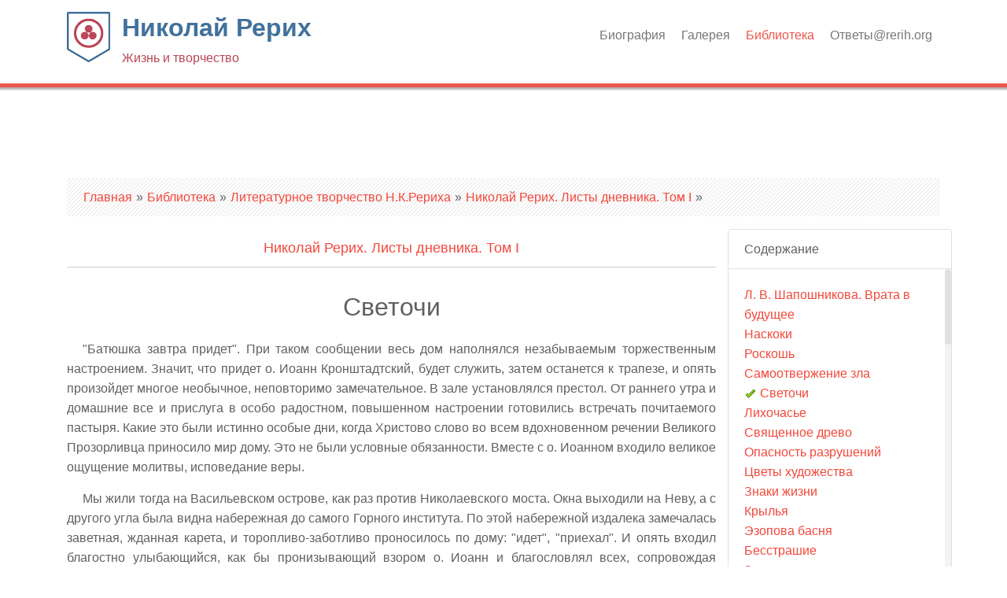

--- FILE ---
content_type: text/html; charset=utf-8
request_url: https://rerih.org/library/3001/5
body_size: 12819
content:
<!DOCTYPE html>
<html lang="ru" dir="ltr"
  xmlns:content="http://purl.org/rss/1.0/modules/content/"
  xmlns:dc="http://purl.org/dc/terms/"
  xmlns:foaf="http://xmlns.com/foaf/0.1/"
  xmlns:og="http://ogp.me/ns#"
  xmlns:rdfs="http://www.w3.org/2000/01/rdf-schema#"
  xmlns:sioc="http://rdfs.org/sioc/ns#"
  xmlns:sioct="http://rdfs.org/sioc/types#"
  xmlns:skos="http://www.w3.org/2004/02/skos/core#"
  xmlns:xsd="http://www.w3.org/2001/XMLSchema#">
<head>
<meta charset="utf-8" />
<meta name="Generator" content="Drupal 7 (http://drupal.org)" />
<title>Николай Рерих. Листы дневника. Том I | Светочи | читать онлайн</title>
<meta name="viewport" content="width=device-width, initial-scale=1, maximum-scale=1" />
<link rel="shortcut icon" href="https://rerih.org/sites/all/themes/nexus/favicon.ico" type="image/vnd.microsoft.icon" />
<title>Николай Рерих | Жизнь и творчество</title>
<link type="text/css" rel="stylesheet" href="https://rerih.org/sites/default/files/css/css_xE-rWrJf-fncB6ztZfd2huxqgxu4WO-qwma6Xer30m4.css" media="all" />
<link type="text/css" rel="stylesheet" href="https://rerih.org/sites/default/files/css/css_o_FxXX386nMbebAF9M3BGU-d4SAnuE3Wa3UVdEXBMyo.css" media="all" />
<link type="text/css" rel="stylesheet" href="https://rerih.org/sites/default/files/css/css_a9xhGthpCXKY8LF93Im2nPdT196pr_n15a_KQyAJtWw.css" media="all" />
<link type="text/css" rel="stylesheet" href="https://maxcdn.bootstrapcdn.com/bootstrap/4.0.0/css/bootstrap.min.css" media="all" />
<link type="text/css" rel="stylesheet" href="https://rerih.org/sites/default/files/css/css_pqSrAFyVofNEbeYQGjdjHTJavsE0uSDmyVdJJsRPDHA.css" media="all" />
<script type="text/javascript" src="//ajax.googleapis.com/ajax/libs/jquery/3.1.1/jquery.min.js"></script>
<script type="text/javascript">
<!--//--><![CDATA[//><!--
window.jQuery || document.write("<script src='/sites/all/modules/jquery_update/replace/jquery/3.1/jquery.min.js'>\x3C/script>")
//--><!]]>
</script>
<script type="text/javascript" src="https://rerih.org/sites/default/files/js/js_38VWQ3jjQx0wRFj7gkntZr077GgJoGn5nv3v05IeLLo.js"></script>
<script type="text/javascript" src="https://rerih.org/sites/default/files/js/js_H7q2xORKmR9AN8Qx5spKEIBp7R_wG2apAswJoCUZY7I.js"></script>
<script type="text/javascript" src="https://rerih.org/sites/default/files/js/js_QpTliZTlvdS2MPaM2bD4IYUqUysMFhy2SzmZjhXFs44.js"></script>
<script type="text/javascript">
<!--//--><![CDATA[//><!--
(function(i,s,o,g,r,a,m){i["GoogleAnalyticsObject"]=r;i[r]=i[r]||function(){(i[r].q=i[r].q||[]).push(arguments)},i[r].l=1*new Date();a=s.createElement(o),m=s.getElementsByTagName(o)[0];a.async=1;a.src=g;m.parentNode.insertBefore(a,m)})(window,document,"script","https://www.google-analytics.com/analytics.js","ga");ga("create", "UA-13049304-3", {"cookieDomain":"auto"});ga("set", "anonymizeIp", true);ga("send", "pageview");
//--><!]]>
</script>
<script type="text/javascript" src="https://cdnjs.cloudflare.com/ajax/libs/popper.js/1.12.9/umd/popper.min.js"></script>
<script type="text/javascript" src="https://maxcdn.bootstrapcdn.com/bootstrap/4.0.0/js/bootstrap.min.js"></script>
<script type="text/javascript" src="https://rerih.org/sites/default/files/js/js_5TH6ILoWW8YvHeTNhyQCIdwAwnhOyWagBoVnnXHVoac.js"></script>
<script type="text/javascript">
<!--//--><![CDATA[//><!--
jQuery.extend(Drupal.settings, {"basePath":"\/","pathPrefix":"","ajaxPageState":{"theme":"nexus","theme_token":"TXxpzIOKHewpkUkIl1reARzryqR_D0_JzoimN5zhs7Q","js":{"\/\/ajax.googleapis.com\/ajax\/libs\/jquery\/3.1.1\/jquery.min.js":1,"0":1,"misc\/jquery-extend-3.4.0.js":1,"misc\/jquery-html-prefilter-3.5.0-backport.js":1,"misc\/jquery.once.js":1,"misc\/drupal.js":1,"sites\/all\/modules\/jquery_update\/replace\/ui\/external\/jquery.cookie.js":1,"public:\/\/languages\/ru_mcjpAjci5kc8kglQE2ME4o49hqEvKRcYA1cUUrI5XbA.js":1,"sites\/all\/modules\/my_encyclopedia\/js\/my_encyclopedia.js":1,"sites\/all\/modules\/my_encyclopedia\/js\/jquery.scrollbar.min.js":1,"sites\/all\/modules\/my_encyclopedia\/js\/my_scrollbar.js":1,"sites\/all\/modules\/my_encyclopedia\/js\/savemenuposition.jquery.js":1,"sites\/all\/modules\/google_analytics\/googleanalytics.js":1,"1":1,"https:\/\/cdnjs.cloudflare.com\/ajax\/libs\/popper.js\/1.12.9\/umd\/popper.min.js":1,"https:\/\/maxcdn.bootstrapcdn.com\/bootstrap\/4.0.0\/js\/bootstrap.min.js":1,"sites\/all\/themes\/nexus\/..\/..\/libraries\/superfish\/superfish.js":1,"sites\/all\/themes\/nexus\/js\/mobilemenu.js":1,"sites\/all\/themes\/nexus\/js\/custom.js":1,"sites\/all\/themes\/nexus\/js\/headroom.min.js":1,"sites\/all\/themes\/nexus\/js\/jQuery.headroom.js":1,"sites\/all\/themes\/nexus\/js\/my_headroom.js":1,"sites\/all\/themes\/nexus\/js\/my_slideshow.js":1},"css":{"modules\/system\/system.base.css":1,"modules\/system\/system.menus.css":1,"modules\/system\/system.messages.css":1,"modules\/system\/system.theme.css":1,"modules\/field\/theme\/field.css":1,"modules\/node\/node.css":1,"modules\/user\/user.css":1,"sites\/all\/modules\/views\/css\/views.css":1,"sites\/all\/modules\/media\/modules\/media_wysiwyg\/css\/media_wysiwyg.base.css":1,"sites\/all\/modules\/ctools\/css\/ctools.css":1,"sites\/all\/modules\/my_encyclopedia\/css\/my_encyclopedia.css":1,"sites\/all\/modules\/my_encyclopedia\/css\/jquery.scrollbar.css":1,"https:\/\/maxcdn.bootstrapcdn.com\/bootstrap\/4.0.0\/css\/bootstrap.min.css":1,"sites\/all\/themes\/nexus\/css\/flexslider.css":1,"sites\/all\/themes\/nexus\/css\/style.css":1,"sites\/all\/themes\/nexus\/css\/my_style.css":1,"sites\/all\/themes\/nexus\/css\/my_media_styles.css":1,"sites\/all\/themes\/nexus\/css\/headroom.css":1,"sites\/all\/themes\/nexus\/css\/my_boost.css":1}},"googleanalytics":{"trackOutbound":1,"trackMailto":1,"trackDownload":1,"trackDownloadExtensions":"7z|aac|arc|arj|asf|asx|avi|bin|csv|doc(x|m)?|dot(x|m)?|exe|flv|gif|gz|gzip|hqx|jar|jpe?g|js|mp(2|3|4|e?g)|mov(ie)?|msi|msp|pdf|phps|png|ppt(x|m)?|pot(x|m)?|pps(x|m)?|ppam|sld(x|m)?|thmx|qtm?|ra(m|r)?|sea|sit|tar|tgz|torrent|txt|wav|wma|wmv|wpd|xls(x|m|b)?|xlt(x|m)|xlam|xml|z|zip"}});
//--><!]]>
</script>
<!--[if lt IE 9]><script src="/sites/all/themes/nexus/js/html5.js"></script><![endif]-->
</head>
<body class="html not-front not-logged-in no-sidebars page-library page-library- page-library-3001 page-library- page-library-5 i18n-ru not-preface">
      <div id="page">
    <header id="header" class="site-header header--fixed headroom headroom--pinned" role="banner">
      <nav id="navigation" class="d-flex justify-content-end" role="navigation">
        <div id="language-menu">
          <span class="dropdown" id="language-selector"></span>
        </div>
      </nav>
      <div class="container">
        <div class="row">
          <div id="logo" class="site-branding col-sm-4">
            <div id="site-logo"><a href="/" title="Главная">
              <img src="https://rerih.org/sites/all/themes/nexus/logo.png" alt="Главная" />
            </a></div>            <h1 id="site-title">
              <a href="/" title="Главная">Николай Рерих<div>Жизнь и творчество</div></a>
            </h1>
          </div>
          <div class="col-sm-8 mainmenu">
            <div class="mobilenavi"></div>
            <nav id="navigation" role="navigation">
              <div id="main-menu">
                <ul class="menu"><li class="first leaf"><a href="/er/biography" title="">Биография</a></li>
<li class="leaf"><a href="/gallery">Галерея</a></li>
<li class="leaf active-trail"><a href="/library" class="active-trail">Библиотека</a></li>
<li class="last leaf"><a href="/contact" title="">Ответы@rerih.org</a></li>
</ul>              </div>
            </nav>
          </div>
        </div>
      </div>
          </header>


  
  
  
    <div id="main-content">
    <div class="container"> 
      <div class="row">
                <div id="primary" class="content-area col-sm-12">
          <section id="content" role="main" class="clearfix">
            <div id="breadcrumbs"><h2 class="element-invisible">Вы здесь</h2><nav class="breadcrumb"><a href="/">Главная</a> » <a href="/library">Библиотека</a> » <a href="/library#collapse3">Литературное творчество Н.К.Рериха</a> » <a href="/library/3001">Николай Рерих. Листы дневника. Том I</a> » </nav></div>                                    <div id="content-wrap">
                                                                                                  <div class="region region-content">
  <div id="block-system-main" class="block block-system">

      
  <div class="content">
    <div class="my-book my-book-article row">
  <div class="col-sm-9">
    <h1>
      <div>
        <a href="/library/3001">Николай Рерих. Листы дневника. Том I</a>      </div>
      <hr>
      Светочи    </h1>
    <div class="my-book-content">
      <p>"Батюшка завтра придет". При таком сообщении весь дом наполнялся незабываемым торжественным настроением. Значит, что придет о. Иоанн Кронштадтский, будет служить, затем останется к трапезе, и опять произойдет многое необычное, неповторимо замечательное. В зале установлялся престол. От раннего утра и домашние все и прислуга в особо радостном, повышенном настроении готовились встречать почитаемого пастыря. Какие это были истинно особые дни, когда Христово слово во всем вдохновенном речении Великого Прозорливца приносило мир дому. Это не были условные обязанности. Вместе с о. Иоанном входило великое ощущение молитвы, исповедание веры.</p><p>Мы жили тогда на Васильевском острове, как раз против Николаевского моста. Окна выходили на Неву, а с другого угла была видна набережная до самого Горного института. По этой набережной издалека замечалась заветная, жданная карета, и торопливо-заботливо проносилось по дому: "идет", "приехал". И опять входил благостно улыбающийся, как бы пронизывающий взором о. Иоанн и благословлял всех, сопровождая благословения каждому каким-то особым, нужным словом. Кому-то Он говорил: "Радуйся", кому-то "Не печалуйся", кому-то — "В болезни не отчаивайся". Все эти быстрые слова имели глубочайшее значение, открывавшееся иногда даже через продолжительное время.</p><p>Затем говорилось "помолимся". После чего следовало то поразительно возвышающее служение, которое на всю жизнь не забудет тот, кто хоть однажды слышал и приобщался ему. Поистине, потрясающе незабываема была молитва Господня в устах о. Иоанна. Невозможно было без трепета и слез слушать, как обращался этот Высокий Служитель к самому Господу с такою верою, с таким утверждением, в таком пламенном молении, что Священное Присутствие проникало все сердца.</p><p>Продолжением того же священного служения бывала и вся трапеза с о. Иоанном. Мы, гимназисты, от самых первых классов, а затем и студенты, навсегда вдохновлялись этим особо знаменательным настроением, которое продолжает жить нестираемо десятки лет — на всю жизнь. Тут же за трапезой происходили самые замечательные указания и прозрения. Часто говорилось: "Пусть ко мне придет такой-то — нужно будет". А затем, через многие недели, слушавшие понимали, зачем это было нужно. Или ¬"Давно не видал такого-то", и через некоторое время все понимали, почему проявлялась такая забота. Помню, как однажды о. Иоанн подозвал меня, тогда гимназиста младших классов, и, налив блюдечко старого портвейна, дал выпить из своих рук.</p><p>Когда же моя матушка заметила, что "он у нас вина не пьет", то о. Иоанн сказал: "Ничего, ничего, скоро нужно будет". А через две недели у меня открылся тиф, и при выздоровлении врач предписал мне для подкрепления сил именно этот старый портвейн. Также всегда помню благословение о. Иоанна на изучение истории и художества и неоднократные заботы о болезнях моих, которым я был подвержен в школьные годы. Одно из последних моих свиданий с ним было уже в Академии Художеств, когда теснимый толпою почитаемый пастырь после литургии проходил залами академического музея. Увидев меня в толпе, Он на расстоянии благословил и тут же, через головы людей, послал один из своих последних заветов.</p><p>Мой покойный тесть, Ив. Ив. Шапошников, также пользовался трогательным благорасположением о. Иоанна. Он звал его приезжать к нему и, чувствуя его духовные устремления, часто поминал его в своих беседах. Помню также, как однажды на Невском, увидев из кареты своей ехавшую тетку жены моей, княгиню Путятину, Он остановил карету, подозвал ее и тут же дал одно очень значительное указание.</p><p>В этой молниеносной прозорливости сказывалось постоянное, неугасаемое подвижничество о человечестве. Известно множество случаев самых необычайных исцелений, совершенных им лично и заочно. А сколько было обращенных к истинной вере Христовой после одной хотя бы краткой беседы с высокочтимым пастырем. Известно, как два гвардейских офицера, по настоятельной просьбе их родственниц, в любопытстве и невежестве поехали в Кронштадт повидать о. Иоанна. При этом в пути они говорили между собою: "Ну что ж, поболтаем". Приехав в Кронштадт, они заявили о своем желании повидать Батюшку. На это келейник вынес им пустой стакан с серебряной ложечкой и сказал: "Батюшка поболтать велел". Конечно, молодые люди были глубоко потрясены, и все их легкомыслие навсегда их покинуло.</p><p>Наряду с прозорливостью о. Иоанн отличался и свойственною великим подвижникам широтою мысли. Помню, как при разговоре о том, почему дворниками в Зимнем дворце служат татары, о. Иоанн с доброй улыбкой сказал: "Татары-то иногда лучше бывают". Когда скончался о. Иоанн, то всей Руси показалось, что ушла великая сокровищница русская перед новыми для земли испытаниями. Вследствие отъезда не пришлось быть на погребении о. Иоанна. Так и остался Он как бы неушедшим, а Его светлопрозорливый взор живет навсегда во всех, кто хотя бы однажды видел Его. И в наши времена не обделена земля великими подвижниками, крепкими, светлыми воеводами земли русской.</p><p>Незабываемы также встречи и с другими Иерархами, среди которых всегда остаются живыми и встречи с митрополитом киевским Флавианом, и работа по украшению Почаевской лавры с блаженнейшим митрополитом Антонием, и посещения Им совместно с митрополитом Евлогием нашей иконописной мастерской при школе Императорского общества поощрения художеств.</p><p>Митрополит Флавиан особенно ценил строгий византийский характер фресковой живописи. В моих эскизах для церквей под Киевом Он отмечал именно это качество. Блаженнейший митрополит Антоний вообще глубоко ценил старинное иконописание, которое, как нельзя более, отвечало и всему богослужебному чину. Помню, как при обсуждении одной из мозаик для Почаевской лавры я предложил избрать сюжетом всех Святых стратилатов Православной церкви, и митрополит вполне одобрил это, подчеркивая и умственность такого образа. Помню, как владыка Антоний, смотря на мою картину "Ростов Великий", проникновенно сказал: "Молитва Земли Небу". Драгоценно и радостно было встречаться с владыкой на путях церковного художества и видеть, как глубоко Он чувствовал священное благолепие русской иконы. А ведь в те времена не так часто еще понималось высокое благолепное художество нашей старинной иконописи и стенописи. В то время покойный император еще с прискорбием замечал: "Если моя бабка могла иметь в Царском селе китайскую деревню, то могу же я иметь там новгородский храм". Глубокая скорбь о несправедливых суждениях сказывалась в этом замечании.</p><p>Помню, как мне приходилось представлять на благословение Иерархов и эскизы стенописи Святодуховской церкви в Талашкине под Смоленском, и иконостас Пермского монастыря, и мозаики для Шлиссельбурга, и роспись в Пскове. А иконы нашей иконописной мастерской, писанные как учащимися школы, так и инвалидами Великой войны, широко расходились по Руси и заграницей, внося в жизнь истовые изображения Святых Ликов. Видимо мне, что из учащихся иконописной мастерской некоторые, проникнутые религиозными основами, приняли монашеский чин и подвизаются и ныне в монастырях. Еще не так давно имели мы трогательное письмо от одной нашей бывшей ученицы, сердечно благодарившей за наставление в иконописании, которое ей как монахине особенно пригодилось для украшения ея обители.</p><p>Одним из последних благословений на храмостроительство было трогательное благословение покойного митрополита Платона нашей часовни в Нью-Йорке. Сам владыка по причине смертельной болезни уже не мог прибыть на освящение, но он прислал преосвященного Вениамина и весь клир свой, присовокупив свои трогательные благословения и пожелания. Священную хоругвь владыка освятил сам. Моя бытность в Париже одухотворялась еще близостью славного служителя Христова о. Георгия Спасского, одного из последних духовников моих. И не могу не записать одного из удивительных рассказов его. О. Георгий рассказывал, как однажды он исповедовался одному чтимому иеромонаху Новоафонского монастыря. Продолжу рассказ в Его словах: "Бывает, что во время торжественных событий вторгается в нас посторонняя мысль; так же и тут. Иеромонах уже возложил епитрахиль на меня, а в меня проникла мысль, как же заплатить за исповедь? С одной стороны, он — монах, а я — иерей. С другой же — почему не внести обычную лепту? И вот мучила меня эта мысль, а в это время иеромонах снял епитрахиль, возложил руку мне на голову и говорит: "А за исповедь я вообще денег не беру".</p><p>Такими необычными знаками была наполнена жизнь о. Георгия. Сама кончина Его была завидно необычайная. Во время лекции своей "Единение в Духе Святом" о. Георгий как-то особенно проникновенно произнес слова "объединение и Духи" и затем медленно склонился на кафедру. Все слушатели застыли в ожидании, 'предполагая напряженный экстаз любимого пастыря. Когда же подошли к Нему, то оказалось, что Он уже отошел. Так необычно светло, в мысли о Духе Святом, отошел светлый пастырь. Необыкновенно вдохновительно вспоминать о пастырях светлых, которые среди тьмы невзгод силою духа своего приносили твердость и мужество и неутомимо направляли к труду и строению.</p><p>Как поразительно начинается акафист Преподобному Сергию: "Избранный от Царя Сил Господа Иисуса, данный России Воеводо…".</p><p>Воеводы духа, строители жизни, истинные оплоты просвещения всегда живы.</p><p class="r">1934 г.</p><p class="r">Пекин "Наша Заря", 13 декабря 1934 г.</p>    </div>
    <div style="text-align: center;"><img alt="***" src="/sites/all/modules/my_encyclopedia/images/type_emb4.gif"></div>
        <div class="my-book-navigation">
      <div class="page-links clearfix row">
        <div class=" col">
                      <a href="/library/3001/4" class="page-previous" title="На предыдущую страницу">‹ Самоотвержение зла</a>
                  </div>
        <div class=" col">
                      <a href="/library/3001" class="page-up" title="На родительскую страницу">Содержание</a>
                  </div>
        <div class=" col">
                      <a href="/library/3001/6" class="page-next" title="На следующую страницу">Лихочасье ›</a>
                  </div>
      </div>
    </div>
    <div id="po-teme"></div>
  </div>
  <aside class="my-book-glossary col-sm-3">
    <div class="card">
      <div class="card-header">
        Содержание      </div>
      <div class="card-block my-book-glossary scrollbar-inner">
        <p class="card-text">
          <a  href='/library/3001/1'>Л. В. Шапошникова.  Врата в будущее</a><br><a  href='/library/3001/2'>Наскоки</a><br><a  href='/library/3001/3'>Роскошь</a><br><a  href='/library/3001/4'>Самоотвержение зла</a><br><a class="active " href='/library/3001/5'>Светочи</a><br><a  href='/library/3001/6'>Лихочасье</a><br><a  href='/library/3001/7'>Священное древо</a><br><a  href='/library/3001/8'>Опасность разрушений</a><br><a  href='/library/3001/9'>Цветы художества</a><br><a  href='/library/3001/10'>Знаки жизни</a><br><a  href='/library/3001/11'>Крылья</a><br><a  href='/library/3001/12'>Эзопова басня</a><br><a  href='/library/3001/13'>Бесстрашие</a><br><a  href='/library/3001/14'>Зовы пустыни</a><br><a  href='/library/3001/15'>Великое наследие</a><br><a  href='/library/3001/16'>О мире всего мира</a><br><a  href='/library/3001/17'>Глаз дальний</a><br><a  href='/library/3001/18'>Самовольство</a><br><a  href='/library/3001/19'>Эпика скорби</a><br><a  href='/library/3001/20'>Культура победительница</a><br><a  href='/library/3001/21'>Самогубительство</a><br><a  href='/library/3001/22'>Благожелательство</a><br><a  href='/library/3001/23'>Свет неугасимый</a><br><a  href='/library/3001/24'>"Страшный зверь"</a><br><a  href='/library/3001/25'>Сверхъестественное</a><br><a  href='/library/3001/26'>Неповторимое</a><br><a  href='/library/3001/27'>Новогодние вести</a><br><a  href='/library/3001/28'>Радуйся</a><br><a  href='/library/3001/29'>Древние источники</a><br><a  href='/library/3001/30'>Фан мемориал</a><br><a  href='/library/3001/31'>Переселения искусства</a><br><a  href='/library/3001/32'>Движение новой жизни</a><br><a  href='/library/3001/33'>Друзья сокровищ культуры</a><br><a  href='/library/3001/34'>Теснины</a><br><a  href='/library/3001/35'>Чуткость</a><br><a  href='/library/3001/36'>Достоинство</a><br><a  href='/library/3001/37'>"О quanta allegria!"</a><br><a  href='/library/3001/38'>Следы мысли</a><br><a  href='/library/3001/39'>Пьяные вандалы</a><br><a  href='/library/3001/40'>Болезнь клеветы</a><br><a  href='/library/3001/41'>Иран</a><br><a  href='/library/3001/42'>Ценность прекрасного</a><br><a  href='/library/3001/43'>Флора</a><br><a  href='/library/3001/44'>Возобновление</a><br><a  href='/library/3001/45'>Гималаи</a><br><a  href='/library/3001/46'>Внимательность</a><br><a  href='/library/3001/47'>Полвека</a><br><a  href='/library/3001/48'>Охранение</a><br><a  href='/library/3001/49'>Каменный век</a><br><a  href='/library/3001/50'>Безумия</a><br><a  href='/library/3001/51'>Китаб-Эль-Иган</a><br><a  href='/library/3001/52'>Звёзды смерти</a><br><a  href='/library/3001/53'>Воздействия</a><br><a  href='/library/3001/54'>Помощь</a><br><a  href='/library/3001/55'>Зов Роланда</a><br><a  href='/library/3001/56'>Сказки</a><br><a  href='/library/3001/57'>Серов</a><br><a  href='/library/3001/58'>Крылатая чума</a><br><a  href='/library/3001/59'>Неисчерпаемость</a><br><a  href='/library/3001/60'>Добрая память</a><br><a  href='/library/3001/61'>Правда нерушима</a><br><a  href='/library/3001/62'>Стойкость</a><br><a  href='/library/3001/63'>Неотложное</a><br><a  href='/library/3001/64'>Подвижность</a><br><a  href='/library/3001/65'>Эпидемии</a><br><a  href='/library/3001/66'>Преломления</a><br><a  href='/library/3001/67'>Знаки</a><br><a  href='/library/3001/68'>Потустороннее</a><br><a  href='/library/3001/69'>Постоянная забота</a><br><a  href='/library/3001/70'>Справедливость</a><br><a  href='/library/3001/71'>Художники</a><br><a  href='/library/3001/72'>Молодежь</a><br><a  href='/library/3001/73'>Тастiса adversa</a><br><a  href='/library/3001/74'>Защита</a><br><a  href='/library/3001/75'>Монголы</a><br><a  href='/library/3001/76'>Чутким сердцам</a><br><a  href='/library/3001/77'>Туман</a><br><a  href='/library/3001/78'>Oeuvre</a><br><a  href='/library/3001/79'>Одичание</a><br><a  href='/library/3001/80'>Corason</a><br><a  href='/library/3001/81'>Ученые</a><br><a  href='/library/3001/82'>Лучшее будущее</a><br><a  href='/library/3001/83'>Восхождение</a><br><a  href='/library/3001/84'>Самое простое</a><br><a  href='/library/3001/85'>Свет опознанный</a><br><a  href='/library/3001/86'>Изуверство</a><br><a  href='/library/3001/87'>Основание</a><br><a  href='/library/3001/88'>Удача</a><br><a  href='/library/3001/89'>Бережливость</a><br><a  href='/library/3001/90'>Зверье</a><br><a  href='/library/3001/91'>Напутствие</a><br><a  href='/library/3001/92'>Невидимки</a><br><a  href='/library/3001/93'>Пламень вещей</a><br><a  href='/library/3001/94'>Тибет</a><br><a  href='/library/3001/95'>Новые грани</a><br><a  href='/library/3001/96'>Волны жизни</a><br><a  href='/library/3001/97'>Сад будущего</a><br><a  href='/library/3001/98'>Истоки</a><br><a  href='/library/3001/99'>Вперед</a><br><a  href='/library/3001/100'>Благоухание</a><br><a  href='/library/3001/101'>Калган</a><br><a  href='/library/3001/102'>Великаны и карлики</a><br><a  href='/library/3001/103'>Памятные дни</a><br><a  href='/library/3001/104'>За великой стеной</a><br><a  href='/library/3001/105'>Эрдени Мори</a><br><a  href='/library/3001/106'>Легкие трудности</a><br><a  href='/library/3001/107'>Тайны</a><br><a  href='/library/3001/108'>Ягиль</a><br><a  href='/library/3001/109'>Бичи</a><br><a  href='/library/3001/110'>Пример</a><br><a  href='/library/3001/111'>Пути золотые</a><br><a  href='/library/3001/112'>Победа</a><br><a  href='/library/3001/113'>Держатели</a><br><a  href='/library/3001/114'>Вехи</a><br><a  href='/library/3001/115'>Почта</a><br><a  href='/library/3001/116'>Чаша</a><br><a  href='/library/3001/117'>Чандогия Упанишады</a><br><a  href='/library/3001/118'>Монсальват</a><br><a  href='/library/3001/119'>Дар небесный</a><br><a  href='/library/3001/120'>Знамя</a><br><a  href='/library/3001/121'>Сущность</a><br><a  href='/library/3001/122'>Мысль</a><br><a  href='/library/3001/123'>Nat-og-Dag</a><br><a  href='/library/3001/124'>Терпение</a><br><a  href='/library/3001/125'>"Пирровы победы"</a><br><a  href='/library/3001/126'>Кольца</a><br><a  href='/library/3001/127'>Школы</a><br><a  href='/library/3001/128'>Институт Объединенных Искусств</a><br><a  href='/library/3001/129'>Мухобоязнь</a><br><a  href='/library/3001/130'>Истинная сила</a><br><a  href='/library/3001/131'>Россия</a><br><a  href='/library/3001/132'>Влечение</a><br><a  href='/library/3001/133'>Нереченное</a><br><a  href='/library/3001/134'>Взаимность</a><br><a  href='/library/3001/135'>Ни дня, ни часа</a><br><a  href='/library/3001/136'>Неприязнь</a><br><a  href='/library/3001/137'>Семидесятилетие</a><br><a  href='/library/3001/138'>Зигфрид</a><br><a  href='/library/3001/139'>Труд</a><br><a  href='/library/3001/140'>Черви</a><br><a  href='/library/3001/141'>Notre Dame</a><br><a  href='/library/3001/142'>Продвижение</a><br><a  href='/library/3001/143'>Промедление</a><br><a  href='/library/3001/144'>Порадуемся</a><br><a  href='/library/3001/145'>Монголия</a><br><a  href='/library/3001/146'>Безымянное</a><br><a  href='/library/3001/147'>"Совершенно новое"</a><br><a  href='/library/3001/148'>Подражание</a><br><a  href='/library/3001/149'>Искра</a><br><a  href='/library/3001/150'>Videbimus</a><br><a  href='/library/3001/151'>Священный Дозор</a><br><a  href='/library/3001/152'>Жестокосердие</a><br><a  href='/library/3001/153'>Ко времени</a><br><a  href='/library/3001/154'>Самонужнейшее</a><br><a  href='/library/3001/155'>Бывшее и будущее</a><br><a  href='/library/3001/156'>Святослав</a><br><a  href='/library/3001/157'>Сравнение</a><br><a  href='/library/3001/158'>Дары Востока</a><br><a  href='/library/3001/159'>Все тихо</a><br><a  href='/library/3001/160'>Добрые вести</a><br><a  href='/library/3001/161'>Нужное слово</a><br><a  href='/library/3001/162'>Serencipity</a><br><a  href='/library/3001/163'>Народный учитель</a><br><a  href='/library/3001/164'>Врата в Будущее</a><br><a  href='/library/3001/165'>Великий облик</a><br><a  href='/library/3001/166'>Нерушимая стена</a><br><a  href='/library/3001/167'>Фредум</a><br><a  href='/library/3001/168'>Летопись искусства</a><br><a  href='/library/3001/169'>Значительность</a><br><a  href='/library/3001/170'>Архивы</a><br><a  href='/library/3001/171'>Скорее!</a><br><a  href='/library/3001/172'>Король Альберт</a><br><a  href='/library/3001/173'>"И это пройдет"</a><br><a  href='/library/3001/174'>Доверие</a><br><a  href='/library/3001/175'>Время</a><br><a  href='/library/3001/176'>Сеятели</a><br><a  href='/library/3001/177'>Песни Монголии</a><br><a  href='/library/3001/178'>В рассеянии сущие</a><br><a  href='/library/3001/179'>Насаждения</a><br><a  href='/library/3001/180'>Желанный труд</a><br><a  href='/library/3001/181'>Будем радоваться</a><br><a  href='/library/3001/182'>Построения</a><br><a  href='/library/3001/183'>Средневековье</a><br><a  href='/library/3001/184'>Предсказания</a><br><a  href='/library/3001/185'>Требование</a><br><a  href='/library/3001/186'>Видения</a><br><a  href='/library/3001/187'>Питание</a><br><a  href='/library/3001/188'>Гора сужденная</a><br><a  href='/library/3001/189'>Рождение скуки</a><br><a  href='/library/3001/190'>Наран Обо</a><br><a  href='/library/3001/191'>Катакомбы</a><br><a  href='/library/3001/192'>Строитель</a><br><a  href='/library/3001/193'>Везде</a><br><a  href='/library/3001/194'>Содружество</a><br><a  href='/library/3001/195'>Дархан Бейле</a><br><a  href='/library/3001/196'>Засуха</a><br><a  href='/library/3001/197'>Расстояния</a><br><a  href='/library/3001/198'>Письмо</a><br><a  href='/library/3001/199'>Возрождение</a><br><a  href='/library/3001/200'>Останки</a><br><a  href='/library/3001/201'>Неизвестные</a><br><a  href='/library/3001/202'>У черты</a><br><a  href='/library/3001/203'>Печати</a><br><a  href='/library/3001/204'>Жизнь вечная</a><br><a  href='/library/3001/205'>Письмена Азии</a><br><a  href='/library/3001/206'>Урбанизм</a><br><a  href='/library/3001/207'>Глаз зоркий</a><br><a  href='/library/3001/208'>Caveant consules</a><br><a  href='/library/3001/209'>Грозы</a><br><a  href='/library/3001/210'>Открытые врата</a><br><a  href='/library/3001/211'>Женщина</a><br><a  href='/library/3001/212'>Старинные лекарства</a><br><a  href='/library/3001/213'>Зачем?</a><br><a  href='/library/3001/214'>Судьба</a><br><a  href='/library/3001/215'>Естество</a><br><a  href='/library/3001/216'>Камень</a><br><a  href='/library/3001/217'>Шри Рамакришна</a><br><a  href='/library/3001/218'>Membra disjecta</a><br><a  href='/library/3001/219'>Он</a><br><a  href='/library/3001/220'>Польза доверия</a><br><a  href='/library/3001/221'>Добро</a><br><a  href='/library/3001/222'>Испытания</a><br><a  href='/library/3001/223'>Лики</a><br><a  href='/library/3001/224'>Нерушимость</a><br><a  href='/library/3001/225'>Прощение</a><br><a  href='/library/3001/226'>Свет побеждает тьму</a><br><a  href='/library/3001/227'>Итоги</a><br><a  href='/library/3001/228'>Указатель имен</a><br><a  href='/library/3001/229'>Указатель географических названий</a><br><a  href='/library/3001/230'>Алфавитный указатель</a><br>        </p>
      </div>
    </div>
  </aside>
</div>
  </div>
  
</div> <!-- /.block -->
</div>
 <!-- /.region -->
            </div>
          </section>
        </div>
              </div>
    </div>
  </div>

      <div id="footer-block">
      <div class="container">
        <div class="row">
          <div class="col-sm-12">
            <div class="region region-footer">
  <div id="block-block-6" class="block block-block">

      
  <div class="content">
    <!-- Yandex.Metrika counter -->
<script type="text/javascript" >
    (function (d, w, c) {
        (w[c] = w[c] || []).push(function() {
            try {
                w.yaCounter50677354 = new Ya.Metrika2({
                    id:50677354,
                    clickmap:true,
                    trackLinks:true,
                    accurateTrackBounce:true
                });
            } catch(e) { }
        });

        var n = d.getElementsByTagName("script")[0],
            s = d.createElement("script"),
            f = function () { n.parentNode.insertBefore(s, n); };
        s.type = "text/javascript";
        s.async = true;
        s.src = "https://mc.yandex.ru/metrika/tag.js";

        if (w.opera == "[object Opera]") {
            d.addEventListener("DOMContentLoaded", f, false);
        } else { f(); }
    })(document, window, "yandex_metrika_callbacks2");
</script>
<noscript><div><img src="https://mc.yandex.ru/watch/50677354" style="position:absolute; left:-9999px;" alt="" /></div></noscript>
<!-- /Yandex.Metrika counter -->  </div>
  
</div> <!-- /.block -->
</div>
 <!-- /.region -->
          </div>
        </div>
      </div>
    </div>
  
  
    
  <footer id="colophon" class="site-footer" role="contentinfo">
    <div class="container">
      <div class="row">
        <div class="fcred col-sm-12">
          &copy; 2017-2026, <a href="/">Николай Рерих, жизнь и творчество</a>        </div>
      </div>
    </div>
  </footer>
</div>
  </body>
</html>